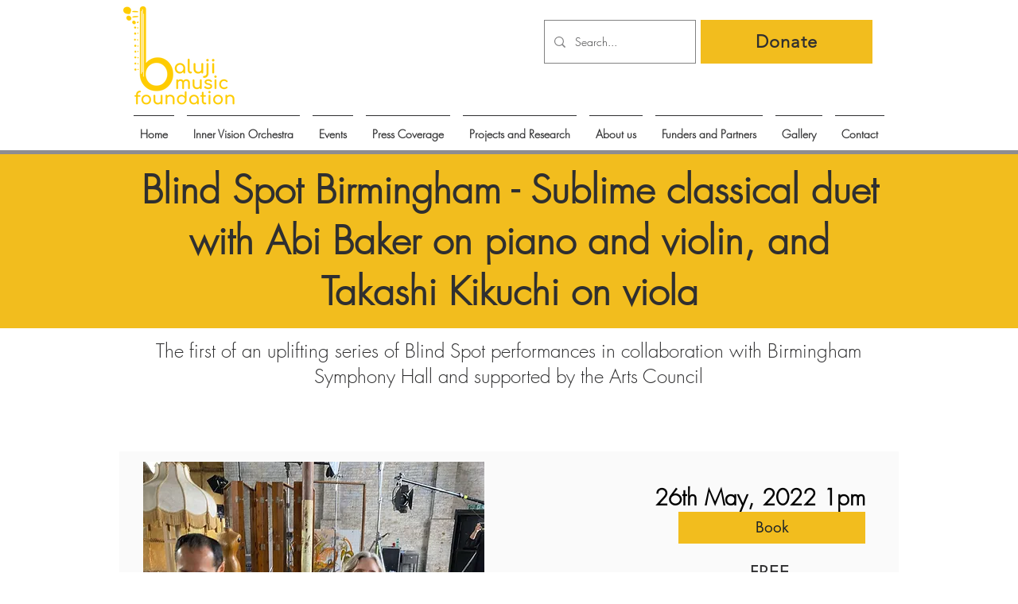

--- FILE ---
content_type: application/javascript
request_url: https://www.givey.com/sdkv2.js
body_size: 3583
content:
try {
  (function(window, document) {
    'use strict';

    var PROTOCOL = 'https',
        API_HOST = PROTOCOL + '://api.givey.com',
        ACCESS_TOKEN = 'wqThMU0uomMQVRmfjtoUV7qALGXscDFs9J8C4Zbo',
        CLIENT_APPLICATION_ID = 'lSaVLTJm5um0uTE2q4VeEIbfxmLAy6x6vHOKfdKU',
        WEB_HOST = 'www.givey.com',
        WEB_URL = PROTOCOL + '://' + WEB_HOST,
        API_VERSION = 'v3';

    window['GoogleAnalyticsObject'] = 'ga';
    window['ga'] = window['ga'] || function(){
      (window['ga'].q = window['ga'].q || []).push(arguments)
    },
    window['ga'].l = 1 * new Date();
    var a = document.createElement('script'),
        m = document.getElementsByTagName('script')[0];
    a.async = 1;
    a.src = 'https://www.google-analytics.com/analytics.js';
    m.parentNode.insertBefore(a,m);

    ga('create', 'UA-23525181-5', 'auto');
    ga('require', 'linkid', 'linkid.js');

    var self = this;
    var document = window.document;
    var donateButtons = document.getElementsByClassName('givey-donate-button');
    var fundraiserWidgets = document.getElementsByClassName('givey-fundraiser-widget');
    var charityWidgets = document.getElementsByClassName('givey-charity-widget');

    this.colors = {
      pink: '#ff6060',
      black: '#000',
      grey: '#bbb',
      middleGrey: '#777',
      darkGrey: '#999',
      darkestGrey: '#555',
    }

    this.renderCharityWidget = function (widget) {
      ga('send', 'event',
        'embed',
        'charity',
        window.location.href
      );

      var apiEndpoint = API_HOST + '/' + API_VERSION + '/charities/' + widget.getAttribute('data-charity') + '?access_token=' + ACCESS_TOKEN;
      var layout = widget.getAttribute('data-layout') || 'default';
      var style = widget.getAttribute('data-style') || 'default';
      var request = new XMLHttpRequest();
      request.open('GET', apiEndpoint);

      request.addEventListener('load', function (response) {
        response = JSON.parse(response.currentTarget.response);

        if (response['message']) {
          widget.innerText = 'Error: ' + response['message'];
          return false;
        }
        if (response['error']) {
          widget.innerText = 'Error: ' + response['error'];
          return false;
        }

        var charity = response['charity'];
        var container = document.createElement('div');

        container.setAttribute('data-layout', layout);
        container.setAttribute('data-style', style);
        self.widgetLayouts.charity[layout.toLowerCase()](container, charity, {
          withBorder: widget.getAttribute('data-border') == 'true',
          showAvatar: widget.getAttribute('data-avatar') == 'true',
        });
        widget.appendChild(container);
      });
      request.send();
    };

    this.renderFundraiserWidget = function (widget) {
      ga('send', 'event',
        'embed',
        'fundraiser',
        window.location.href
      );

      var apiEndpoint = API_HOST + '/' + API_VERSION + '/fundraisers/' + widget.getAttribute('data-fundraiser') + '?access_token=' + ACCESS_TOKEN;
      var layout = widget.getAttribute('data-layout') || 'default';
      var style = widget.getAttribute('data-style') || 'default';
      var request = new XMLHttpRequest();
      request.open('GET', apiEndpoint);

      request.addEventListener('load', function (response) {
        response = JSON.parse(response.currentTarget.response);

        if (response['message']) {
          widget.innerText = 'Error: ' + response['message'];
          return false;
        }
        if (response['error']) {
          widget.innerText = 'Error: ' + response['error'];
          return false;
        }

        var fundraiser = response['fundraiser'];
        var container = document.createElement('div');
        container.style.width = '300px';
        container.style.textAlign = 'center';

        container.setAttribute('data-layout', layout);
        container.setAttribute('data-style', style);
        self.widgetLayouts.fundraiser[layout.toLowerCase()](container, fundraiser, {
          showProgressBar: widget.getAttribute('data-progress'),
          charity: fundraiser['charity']['givey_tag'],
          withBorder: widget.getAttribute('data-border') == 'true',
        });
        widget.appendChild(container);
      });
      request.send();
    };

    this.widgetLayouts = {
      charity: {
        base: function (widget, charity, options) {
          options = options || {};
          widget.style.width = '300px';
          widget.style.margin = '0 auto';
          widget.style.padding = '0 0 10px';
          widget.style.WebkitBorderRadius = '50px';
          widget.style.MozBorderRadius = '50px';
          widget.style.borderRadius = '50px';
          widget.style.overflow = 'hidden';

          if (options.withBorder) {
            widget.style.border = '1px solid ' + self.colors.grey;
          }

          var headerContainer = document.createElement('div');
          headerContainer.style.height = '120px';
          headerContainer.style.width = '100%';
          headerContainer.style.position = 'relative';

          var overlay = document.createElement('div');
          overlay.style.margin = '0 auto';
          overlay.style.width = '100%';
          overlay.style.height = '120px';
          overlay.style.position = 'absolute';
          overlay.style.top = 0;
          overlay.style.left = 0;
          overlay.style.backgroundColor = 'rgba(0, 0, 0, 0.4)';
          overlay.style.zIndex = 10;
          headerContainer.appendChild(overlay);

          var avatarContainer = document.createElement('div');
          avatarContainer.style.margin = '0 auto';
          avatarContainer.style.WebkitBorderRadius = '50%';
          avatarContainer.style.MozBorderRadius = '50%';
          avatarContainer.style.borderRadius = '50%';
          avatarContainer.style.width = '80px';
          avatarContainer.style.height = '80px';
          avatarContainer.style.position = 'absolute';
          avatarContainer.style.top = '20px';
          avatarContainer.style.left = (((parseInt(widget.style.width, 10) / 2) - parseInt(widget.style.padding, 10)) - (parseInt(avatarContainer.style.width) / 2)) + 'px';
          avatarContainer.style.zIndex = 100;

          var heroImageContainer = document.createElement('div');
          heroImageContainer.style.margin = '0 auto';
          heroImageContainer.style.width = '100%';
          heroImageContainer.style.height = '120px';
          heroImageContainer.style.position = 'absolute';
          heroImageContainer.style.top = 0;
          heroImageContainer.style.left = 0;

          var avatar = new Image();
          avatar.width = 80;
          avatar.height = 80;
          avatar.style.WebkitBorderRadius = '50%';
          avatar.style.MozBorderRadius = '50%';
          avatar.style.borderRadius = '50%';
          avatar.src = charity['avatar_url'];

          var heroImage = new Image();
          heroImage.style.width = '100%';
          heroImage.height = 120;
          heroImage.src = charity['hero_image_url'];

          var h1 = document.createElement('h1');
          h1.innerText = charity['name'];
          h1.style.fontFamily = 'Verdana, Arial';
          h1.style.fontSize = '20px';
          h1.style.textAlign = 'center';

          var stats = document.createElement('div');
          stats.style.fontFamily = 'Verdana, Arial';
          stats.style.marginTop = '20px';
          stats.style.textAlign = 'center';

          var raised = parseFloat(charity['raised'] / 100, 10).toFixed(2);
          var raisedAmount = document.createElement('div');
          raisedAmount.style.width = '90px';
          raisedAmount.style.display = 'inline-block';
          raisedAmount.innerHTML = '&pound' + raised;
          var raisedAmountText = document.createElement('p');
          raisedAmountText.innerText = 'Raised';
          raisedAmountText.style.fontSize = '12px';
          raisedAmountText.style.marginTop = '0';
          raisedAmount.appendChild(raisedAmountText);

          var donations = parseInt(charity['total_donations'], 10);
          var donationCount = document.createElement('div');
          donationCount.style.width = '90px';
          donationCount.style.display = 'inline-block';
          donationCount.innerHTML = donations;
          var donationCountText = document.createElement('p');
          donationCountText.innerText = 'Donations';
          donationCountText.style.fontSize = '12px';
          donationCountText.style.marginTop = '0';
          donationCount.appendChild(donationCountText);

          var followers = parseFloat(charity['total_followers'], 10);
          var followersCount = document.createElement('div');
          followersCount.style.width = '90px';
          followersCount.style.display = 'inline-block';
          followersCount.innerHTML = followers;
          var followersCountText = document.createElement('p');
          followersCountText.innerText = 'Followers';
          followersCountText.style.fontSize = '12px';
          followersCountText.style.marginTop = '0';
          followersCount.appendChild(followersCountText);

          stats.appendChild(raisedAmount);
          stats.appendChild(donationCount);
          stats.appendChild(followersCount);

          heroImageContainer.appendChild(heroImage);
          headerContainer.appendChild(heroImageContainer);

          if (options.showAvatar) {
            avatarContainer.appendChild(avatar);
            headerContainer.appendChild(avatarContainer);
          }

          widget.appendChild(headerContainer);
          widget.appendChild(h1);
          widget.appendChild(stats);

          var donateButton = document.createElement('div');
          donateButton.className = 'givey-donate-button';
          donateButton.setAttribute('data-charity', charity['givey_tag']);
          widget.appendChild(donateButton);
          self.renderDonateButton(donateButton);
        },
        default: function (widget, charity, options) {
          self.widgetLayouts.charity.base(widget, charity, options);
        },
      },
      fundraiser: {
        base: function (widget, fundraiser, options) {
          options = options || {};
          widget.style.width = '300px';
          widget.style.margin = '0 auto';
          widget.style.WebkitBorderRadius = '50px';
          widget.style.MozBorderRadius = '50px';
          widget.style.borderRadius = '50px';

          if (options.withBorder) {
            widget.style.border = '1px solid ' + self.colors.grey;
          }

          var headerContainer = document.createElement('div');
          headerContainer.style.height = '120px';
          headerContainer.style.width = '100%';
          headerContainer.style.position = 'relative';
          headerContainer.style.overflow = 'hidden';

          var overlay = document.createElement('div');
          overlay.style.margin = '0 auto';
          overlay.style.width = '100%';
          overlay.style.height = '120px';
          overlay.style.position = 'absolute';
          overlay.style.top = 0;
          overlay.style.left = 0;
          overlay.style.backgroundColor = 'rgba(0, 0, 0, 0.4)';
          overlay.style.zIndex = 10;
          overlay.style.WebkitBorderTopRightRadius = '50px';
          overlay.style.WebkitBorderTopleftRadius = '50px';
          overlay.style.MozBorderTopRightRadius = '50px';
          overlay.style.MozBorderTopLeftRadius = '50px';
          overlay.style.borderTopRightRadius = '50px';
          overlay.style.borderTopLeftRadius = '50px';
          headerContainer.appendChild(overlay);

          var avatarContainer = document.createElement('div');
          avatarContainer.style.margin = '0 auto';
          avatarContainer.style.WebkitBorderRadius = '50%';
          avatarContainer.style.MozBorderRadius = '50%';
          avatarContainer.style.borderRadius = '50%';
          avatarContainer.style.width = '80px';
          avatarContainer.style.height = '80px';
          avatarContainer.style.position = 'absolute';
          avatarContainer.style.top = '20px';
          avatarContainer.style.left = (((parseInt(widget.style.width, 10) / 2)) - (parseInt(avatarContainer.style.width) / 2)) + 'px';
          avatarContainer.style.zIndex = 100;

          var heroImageContainer = document.createElement('div');
          heroImageContainer.style.margin = '0 auto';
          heroImageContainer.style.width = '100%';
          heroImageContainer.style.height = '120px';
          heroImageContainer.style.position = 'absolute';
          heroImageContainer.style.top = 0;
          heroImageContainer.style.left = 0;
          heroImageContainer.style.overflow = 'hidden';

          var avatar = new Image();
          avatar.width = 80;
          avatar.height = 80;
          avatar.style.WebkitBorderRadius = '50%';
          avatar.style.MozBorderRadius = '50%';
          avatar.style.borderRadius = '50%';
          avatar.src = fundraiser['avatar_url'];

          var heroImage = new Image();
          heroImage.style.width = '100%';
          heroImage.height = 120;
          heroImage.src = fundraiser['hero_image_url'];
          heroImage.style.WebkitBorderTopRightRadius = '50px';
          heroImage.style.WebkitBorderTopLeftRadius = '50px';
          heroImage.style.MozBorderTopRightRadius = '50px';
          heroImage.style.MozBorderTopLeftRadius = '50px';
          heroImage.style.borderTopRightRadius = '50px';
          heroImage.style.borderTopLeftRadius = '50px';

          var h1 = document.createElement('h1');
          h1.innerText = fundraiser['name'];
          h1.style.fontFamily = 'Verdana, Arial';
          h1.style.fontSize = '18px';
          h1.style.padding = '0 5px';

          var stats = document.createElement('div');
          stats.style.fontFamily = 'Verdana, Arial';
          stats.style.marginTop = '20px';
          stats.style.marginBottom = '20px';
          stats.style.padding = '0 10px';

          var raised = parseFloat(fundraiser['raised'], 10).toFixed(2);
          var target = parseInt(fundraiser['target'], 10) / 100;

          var raisedAmount = document.createElement('div');
          raisedAmount.style.width = '90px';
          raisedAmount.style.display = 'inline-block';
          raisedAmount.innerHTML = '&pound' + raised;
          var raisedAmountText = document.createElement('p');
          raisedAmountText.innerText = 'Raised';
          raisedAmountText.style.fontSize = '12px';
          raisedAmountText.style.marginTop = '0';
          raisedAmount.appendChild(raisedAmountText);

          var targetAmount = document.createElement('div');
          targetAmount.style.width = '90px';
          targetAmount.style.display = 'inline-block';
          targetAmount.innerHTML = '&pound;' + target;
          var targetAmountText = document.createElement('p');
          targetAmountText.innerText = 'Target';
          targetAmountText.style.fontSize = '12px';
          targetAmountText.style.marginTop = '0';
          targetAmount.appendChild(targetAmountText);

          var donations = parseInt(fundraiser['total_donations'], 10);
          var donationCount = document.createElement('div');
          donationCount.style.width = '90px';
          donationCount.style.display = 'inline-block';
          donationCount.innerHTML = donations;
          var donationCountText = document.createElement('p');
          donationCountText.innerText = 'Donations';
          donationCountText.style.fontSize = '12px';
          donationCountText.style.marginTop = '0';
          donationCount.appendChild(donationCountText);

          stats.appendChild(raisedAmount);
          stats.appendChild(targetAmount);
          stats.appendChild(donationCount);

          heroImageContainer.appendChild(heroImage);
          avatarContainer.appendChild(avatar);

          headerContainer.appendChild(heroImageContainer);
          headerContainer.appendChild(avatarContainer);

          widget.appendChild(headerContainer);
          widget.appendChild(h1);
          widget.appendChild(stats);
          if (options.showProgressBar == 'true') {
            var percentageRaised = fundraiser['percentage_raised'];
            self.widgetLayouts.fundraiser.progressBar(widget, percentageRaised);
          }
          var donateButton = document.createElement('div');
          donateButton.className = 'givey-donate-button';
          donateButton.style.margin = '20px 0';
          donateButton.setAttribute('data-fundraiser', fundraiser['givey_tag']);
          donateButton.setAttribute('data-charity', options['charity']);
          widget.appendChild(donateButton);
          self.renderDonateButton(donateButton);
        },
        default: function (widget, fundraiser, options) {
          self.widgetLayouts.fundraiser.base(widget, fundraiser, options);
        },
        progressBar: function (widget, percentageRaised) {
          var progress = document.createElement('div');
          progress.style.backgroundColor = '#dddddd';
          progress.style.height = '5px';
          progress.style.WebkitBorderRadius = '4px';
          progress.style.MozBorderRadius = '4px';
          progress.style.borderRadius = '4px';
          progress.style.WebKitBoxShadow = 'inset 0 1px 2px rgba(0,0,0,0.1)';
          progress.style.MozBoxShadow = 'inset 0 1px 2px rgba(0,0,0,0.1)';
          progress.style.boxShadow = 'inset 0 1px 2px rgba(0,0,0,0.1)';
          progress.style.position = 'relative';
          progress.style.margin = '0 10px';
          var progressBar = document.createElement('div');
          var barWidth = percentageRaised > 100 ? 100 : percentageRaised;
          progressBar.style.width = barWidth + '%';
          progressBar.style.height = '5px';
          progressBar.style.backgroundColor = '#ff6060';
          progressBar.style.WebkitBorderRadius = '4px';
          progressBar.style.MozBorderRadius = '4px';
          progressBar.style.borderRadius = '4px';
          progressBar.style.WebKitBoxShadow = 'inset 0 -1px 0 rgba(0,0,0,0.15)';
          progressBar.style.MozBoxShadow = 'inset 0 -1px 0 rgba(0,0,0,0.15)';
          progressBar.style.boxShadow = 'inset 0 -1px 0 rgba(0,0,0,0.15)';
          progressBar.innerText = percentageRaised + '%';
          progressBar.style.color = 'white';
          progressBar.style.lineHeight = '20px';
          progressBar.style.fontFamily = 'Verdana, Arial';
          progressBar.style.fontSize = '12px';
          progress.appendChild(progressBar);

          widget.appendChild(progress);
        }
      }
    };

    this.renderDonateButton = function (button) {
      var charity = button.getAttribute('data-charity');
      var fundraiser = button.getAttribute('data-fundraiser');
      var layout = button.getAttribute('data-layout') || 'default';
      var style = button.getAttribute('data-style') || 'default';
      var text = button.getAttribute('data-text') || 'Donate';
      var anchor = document.createElement('a');

      ga('send', 'event',
        'embed',
        'donation_button',
        window.location.href
      );

      anchor.href = WEB_URL + '/share?charity_id=' + charity + '&client_id=' + CLIENT_APPLICATION_ID;
      if (fundraiser) {
        anchor.href = anchor.href + '&fundraiser_id=' + fundraiser;
      }
      anchor.target = '_blank';
      anchor.setAttribute('data-layout', layout);
      anchor.setAttribute('data-style', style);
      anchor.setAttribute('data-text', text);

      this.buttonLayouts[layout.toLowerCase()](anchor);
      this.buttonStyles[style.toLowerCase()](anchor);
      button.appendChild(anchor);
    };

    this.buttonStyles = {
      base: function (button) {
        button.style.padding = '8px 12px';
        button.style.display = 'block';
        button.style.boxSizing = 'content-box';
        button.style.webkitBoxSizing = 'content-box';
        button.style.mozBoxSizing = 'content-box';
        button.style.textAlign = 'center';
        button.style.fontSize = '14px';
        button.style.borderRadius = '50px';
        button.style.MozBorderRadius = '50px';
        button.style.WebkitBorderRadius = '50px';
        button.style.fontFamily = 'Verdana, Arial';
        button.style.textDecoration = 'none';
        button.style.marginLeft = 'auto';
        button.style.marginRight = 'auto';
      },
      default: function (button) {
        self.buttonStyles.base(button);

        button.style.backgroundColor = '#ff6060';
        button.style.color = '#fff';
        button.style.border = '2px solid #ff4747';
      },
      clear: function (button) {
        self.buttonStyles.base(button);

        button.style.backgroundColor = '#ffffff';
        button.style.color = '#555555';
        button.style.border = '2px solid #dddddd';
      },
      gray: function (button) {
        self.buttonStyles.base(button);

        button.style.backgroundColor = '#555555';
        button.style.color = '#ffffff';
        button.style.border = '2px solid #ffffff';
      }
    };

    this.buttonLayouts = {
      base: function (button, showText, logoVariant) {
        button.style.width = '115px';

        var logo = document.createElement('img');
        logo.src = WEB_URL + '/logo-' + logoVariant + '.png';
        logo.width = 24;
        logo.height = 24;
        logo.style.marginRight = '10px';
        logo.style.verticalAlign = 'middle';

        button.appendChild(logo);

        if (showText === true) {
          var span = document.createElement('span');
          span.innerHTML = button.getAttribute('data-text');
          span.style.verticalAlign = 'middle';

          button.appendChild(span);
        }
      },
      default: function (button) {
        var logoVariant = 'white';

        if (button.getAttribute('data-style') === 'clear') {
          logoVariant = 'gray';
        }
        self.buttonLayouts.base(button, true, logoVariant);
      },
      small: function (button) {
        var logoVariant = 'white';

        if (button.getAttribute('data-style') === 'clear') {
          logoVariant = 'gray';
        }
        self.buttonLayouts.base(button, false, logoVariant);
        button.style.width = '25px';
      }
    }

    if (donateButtons.length !== 0) {
      var i;

      for(i = 0; i < donateButtons.length; ++i) {
        this.renderDonateButton(donateButtons[i]);
      }
    }

    if (fundraiserWidgets.length !== 0) {
      var i;

      for(i = 0; i < fundraiserWidgets.length; ++i) {
        this.renderFundraiserWidget(fundraiserWidgets[i]);
      }
    }

    if (charityWidgets.length !== 0) {
      var i;

      for(i = 0; i < charityWidgets.length; ++i) {
        this.renderCharityWidget(charityWidgets[i]);
      }
    }
  }).call({}, window, document);
} catch (e) { }
